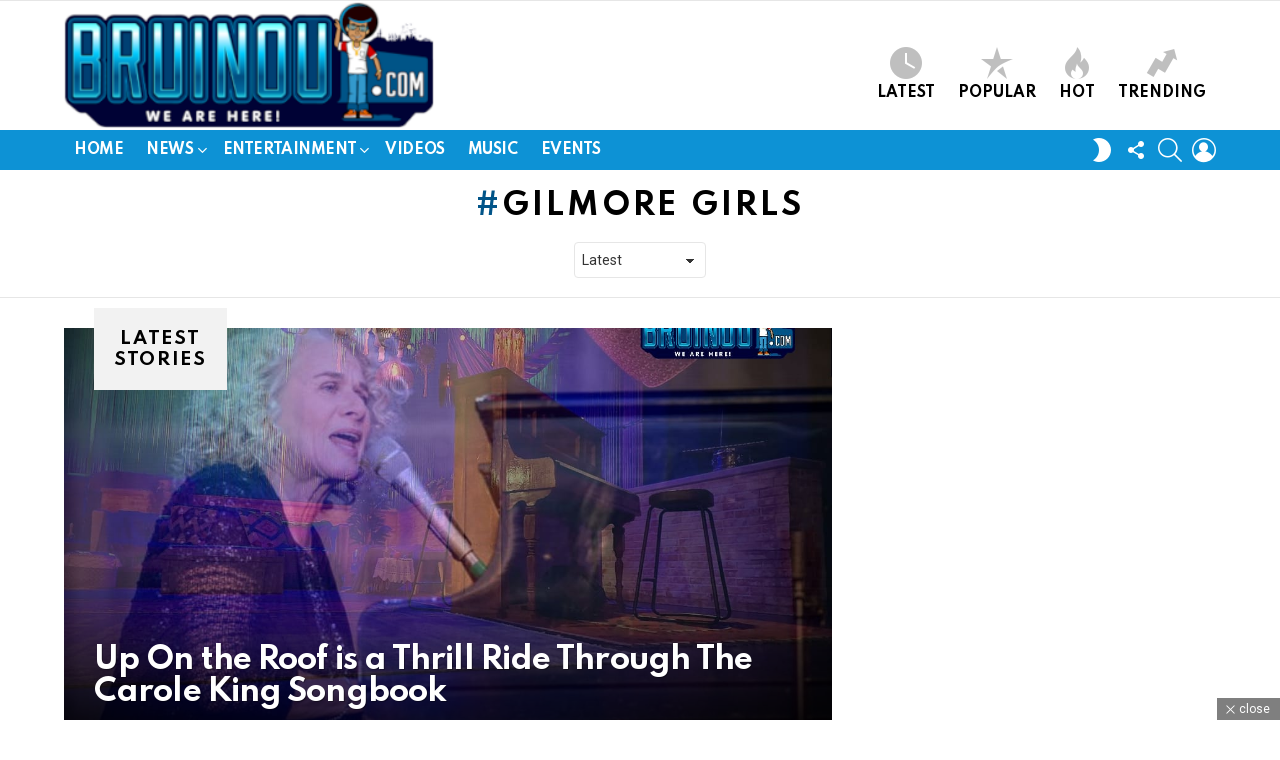

--- FILE ---
content_type: text/html; charset=utf-8
request_url: https://www.google.com/recaptcha/api2/aframe
body_size: 267
content:
<!DOCTYPE HTML><html><head><meta http-equiv="content-type" content="text/html; charset=UTF-8"></head><body><script nonce="Wx6Z0kwcZHZit685Zx5x7g">/** Anti-fraud and anti-abuse applications only. See google.com/recaptcha */ try{var clients={'sodar':'https://pagead2.googlesyndication.com/pagead/sodar?'};window.addEventListener("message",function(a){try{if(a.source===window.parent){var b=JSON.parse(a.data);var c=clients[b['id']];if(c){var d=document.createElement('img');d.src=c+b['params']+'&rc='+(localStorage.getItem("rc::a")?sessionStorage.getItem("rc::b"):"");window.document.body.appendChild(d);sessionStorage.setItem("rc::e",parseInt(sessionStorage.getItem("rc::e")||0)+1);localStorage.setItem("rc::h",'1768979191122');}}}catch(b){}});window.parent.postMessage("_grecaptcha_ready", "*");}catch(b){}</script></body></html>